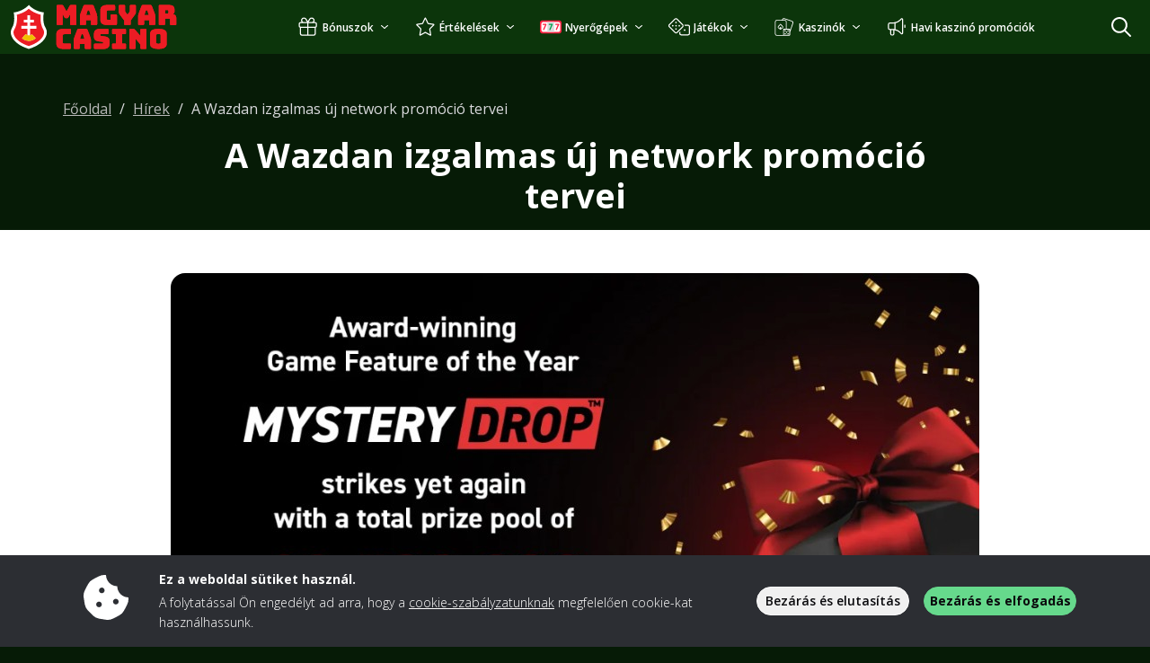

--- FILE ---
content_type: image/svg+xml
request_url: https://img.magyarcasino.com/svg/dist/logos/magyarcasino.com.svg
body_size: 1797
content:
<?xml version="1.0" encoding="UTF-8"?><svg xmlns="http://www.w3.org/2000/svg" viewBox="0 0 225 50"><path d="M56.77,22.87h-4.62c-.39,0-.68-.09-.85-.26-.18-.17-.26-.46-.26-.85V1.67c0-.39.09-.68.26-.85.18-.18.46-.26.85-.26h4.99c.33,0,.6.07.82.22.22.14.42.38.6.71l2.79,5.05c.1.19.19.32.26.4.07.08.17.12.29.12h.28c.12,0,.22-.04.29-.12.07-.08.16-.22.26-.4l2.76-5.05c.19-.33.39-.57.6-.71.22-.14.49-.22.82-.22h5.02c.39,0,.68.09.85.26.18.18.26.46.26.85v20.09c0,.39-.09.68-.26.85-.18.18-.46.26-.85.26h-4.77c-.39,0-.68-.09-.85-.26-.18-.17-.26-.46-.26-.85v-10.91l-1.83,3.38c-.19.35-.41.6-.67.76-.26.16-.58.23-.98.23h-1.24c-.39,0-.72-.08-.98-.23-.26-.15-.48-.41-.67-.76l-1.83-3.38v10.91c0,.39-.09.68-.26.85-.18.18-.46.26-.85.26Z" style="fill:#ec1c24;"/><path d="M83.68,21.76c0,.39-.09.68-.26.85-.18.18-.46.26-.85.26h-4.56c-.39,0-.68-.09-.85-.26-.18-.17-.26-.46-.26-.85v-8.18c0-.62.1-1.33.29-2.14.2-.81.5-1.75.91-2.82l2.7-7.04c.12-.35.31-.61.57-.77.26-.17.59-.25,1.01-.25h8.34c.39,0,.72.08.98.25.26.17.45.42.57.77l2.7,7.04c.41,1.07.72,2.02.91,2.82.2.81.29,1.52.29,2.14v8.18c0,.39-.09.68-.26.85-.18.18-.46.26-.85.26h-4.68c-.41,0-.72-.09-.91-.26-.2-.17-.29-.46-.29-.85v-4.34h-5.49v4.34ZM85.45,7.06l-1.46,4.71h4.87l-1.46-4.71c-.08-.19-.17-.32-.26-.4-.09-.08-.2-.12-.33-.12h-.78c-.12,0-.23.04-.33.12-.09.08-.18.22-.26.4Z" style="fill:#ec1c24;"/><path d="M117.04,22.87h-9.77c-2.58,0-4.5-.52-5.75-1.55-1.25-1.03-1.88-2.62-1.88-4.77V6.88c0-2.15.62-3.74,1.88-4.77,1.25-1.03,3.17-1.55,5.75-1.55h7.75c.39,0,.68.09.85.26.18.18.26.46.26.85v3.75c0,.39-.09.68-.26.85s-.46.26-.85.26h-6.45c-.64,0-1.12.13-1.43.39-.31.26-.46.65-.46,1.16v7.41c0,.52.12.9.36,1.15.24.25.59.37,1.07.37h3.01v-4.84c0-.39.09-.68.26-.85s.46-.26.85-.26h4.8c.39,0,.68.09.85.26.18.18.26.46.26.85v9.58c0,.39-.09.68-.26.85-.18.18-.46.26-.85.26Z" style="fill:#ec1c24;"/><path d="M132.32,22.87h-5.02c-.39,0-.68-.09-.85-.26-.18-.17-.26-.46-.26-.85v-3.97l-4.74-6.36c-.48-.64-.79-1.2-.95-1.67-.15-.48-.23-1.19-.23-2.14V1.67c0-.39.09-.68.26-.85s.46-.26.85-.26h4.77c.39,0,.68.09.85.26s.26.46.26.85v5.08c0,.21.01.42.03.65s.1.44.25.65l1.43,2.23c.1.19.21.32.33.4.11.08.25.12.42.12h.31c.16,0,.3-.04.42-.12.11-.08.22-.22.33-.4l1.43-2.23c.14-.21.23-.42.25-.65.02-.23.03-.44.03-.65V1.67c0-.39.09-.68.26-.85s.46-.26.85-.26h4.62c.39,0,.68.09.85.26.18.18.26.46.26.85v5.95c0,.95-.08,1.66-.25,2.14-.17.47-.48,1.03-.93,1.67l-4.71,6.39v3.94c0,.39-.09.68-.26.85-.18.18-.46.26-.85.26Z" style="fill:#ec1c24;"/><path d="M148.41,21.76c0,.39-.09.68-.26.85-.18.18-.46.26-.85.26h-4.56c-.39,0-.68-.09-.85-.26-.18-.17-.26-.46-.26-.85v-8.18c0-.62.1-1.33.29-2.14.2-.81.5-1.75.91-2.82l2.7-7.04c.12-.35.31-.61.57-.77.26-.17.59-.25,1.01-.25h8.34c.39,0,.72.08.98.25.26.17.45.42.57.77l2.7,7.04c.41,1.07.72,2.02.92,2.82s.29,1.52.29,2.14v8.18c0,.39-.09.68-.26.85-.18.18-.46.26-.85.26h-4.68c-.41,0-.72-.09-.91-.26-.2-.17-.29-.46-.29-.85v-4.34h-5.49v4.34ZM150.18,7.06l-1.46,4.71h4.87l-1.46-4.71c-.08-.19-.17-.32-.26-.4-.09-.08-.2-.12-.33-.12h-.78c-.12,0-.23.04-.33.12-.09.08-.18.22-.26.4Z" style="fill:#ec1c24;"/><path d="M170.6,22.87h-4.77c-.39,0-.68-.09-.85-.26-.18-.17-.26-.46-.26-.85V1.67c0-.39.09-.68.26-.85.17-.18.46-.26.85-.26h10.32c2.31,0,3.91.48,4.79,1.44.88.96,1.32,2.21,1.32,3.74v1.43c0,.87-.13,1.61-.39,2.22s-.71,1.05-1.35,1.32c1.12.12,2.02.58,2.71,1.36.69.79,1.04,1.83,1.04,3.13v6.57c0,.39-.09.68-.26.85-.17.18-.46.26-.85.26h-4.8c-.39,0-.68-.09-.85-.26-.18-.17-.26-.46-.26-.85v-4.74c0-.45-.09-.79-.26-1.01-.18-.22-.48-.33-.92-.33h-4.34v6.08c0,.39-.09.68-.26.85-.17.18-.46.26-.85.26ZM171.72,6.13v3.97h2.33c.54,0,.9-.14,1.08-.42.19-.28.28-.62.28-1.04v-1.05c0-.41-.09-.76-.28-1.04-.19-.28-.55-.42-1.08-.42h-2.33Z" style="fill:#ec1c24;"/><path d="M65.89,49.45h-7.56c-2.58,0-4.5-.52-5.75-1.55-1.25-1.03-1.88-2.62-1.88-4.77v-9.64c0-2.15.62-3.75,1.88-4.79,1.25-1.04,3.17-1.57,5.75-1.57h7.56c.39,0,.68.09.85.26.18.18.26.46.26.85v3.75c0,.39-.09.68-.26.85-.18.17-.46.26-.85.26h-6.23c-.64,0-1.12.13-1.43.39-.31.26-.46.65-.46,1.16v7.38c0,.52.15.9.46,1.13.31.24.79.36,1.43.36h6.23c.39,0,.68.09.85.26.18.18.26.46.26.85v3.69c0,.39-.09.68-.26.85-.18.18-.46.26-.85.26Z" style="fill:#ec1c24;"/><path d="M76.83,48.33c0,.39-.09.68-.26.85-.18.18-.46.26-.85.26h-4.56c-.39,0-.68-.09-.85-.26-.18-.17-.26-.46-.26-.85v-8.18c0-.62.1-1.33.29-2.14.2-.81.5-1.75.91-2.82l2.7-7.04c.12-.35.31-.61.57-.78.26-.17.59-.25,1.01-.25h8.34c.39,0,.72.08.98.25.26.17.45.42.57.78l2.7,7.04c.41,1.08.72,2.01.91,2.82.2.81.29,1.52.29,2.14v8.18c0,.39-.09.68-.26.85-.18.18-.46.26-.85.26h-4.68c-.41,0-.72-.09-.91-.26-.2-.17-.29-.46-.29-.85v-4.34h-5.49v4.34ZM78.59,33.64l-1.46,4.71h4.87l-1.46-4.71c-.08-.19-.17-.32-.26-.4-.09-.08-.2-.12-.33-.12h-.78c-.12,0-.23.04-.33.12-.09.08-.18.22-.26.4Z" style="fill:#ec1c24;"/><path d="M103.49,49.45h-9.8c-.39,0-.68-.09-.85-.26-.18-.17-.26-.46-.26-.85v-3.63c0-.39.09-.68.26-.85.18-.18.46-.26.85-.26h8.34c.27,0,.47-.09.6-.26.13-.18.2-.39.2-.64,0-.35-.07-.61-.2-.78-.13-.16-.34-.26-.6-.28l-4.65-.65c-1.45-.21-2.61-.68-3.49-1.43-.88-.74-1.32-1.98-1.32-3.72v-3.26c0-1.76.57-3.1,1.7-4.04s2.71-1.41,4.71-1.41h8.68c.39,0,.68.09.85.26.18.18.26.46.26.85v3.69c0,.39-.09.68-.26.85-.18.18-.46.26-.85.26h-7.22c-.27,0-.48.09-.62.26-.14.18-.22.4-.22.67s.07.5.22.68.35.29.62.31l4.62.62c1.45.21,2.61.68,3.5,1.43.89.74,1.33,1.98,1.33,3.72v3.26c0,1.76-.57,3.11-1.72,4.05-1.15.94-2.71,1.41-4.7,1.41Z" style="fill:#ec1c24;"/><path d="M113.91,49.45c-.39,0-.68-.09-.85-.26-.18-.17-.26-.46-.26-.85v-3.69c0-.39.09-.68.26-.85.18-.17.46-.26.85-.26h3.07v-10.42h-3.07c-.39,0-.68-.09-.85-.26-.18-.18-.26-.46-.26-.85v-3.75c0-.39.09-.68.26-.85s.46-.26.85-.26h13.21c.39,0,.68.09.85.26s.26.46.26.85v3.75c0,.39-.09.68-.26.85-.18.17-.46.26-.85.26h-3.01v10.42h3.01c.39,0,.68.09.85.26.18.18.26.46.26.85v3.69c0,.39-.09.68-.26.85-.18.18-.46.26-.85.26h-13.21Z" style="fill:#ec1c24;"/><path d="M137.81,49.45h-4.65c-.39,0-.68-.09-.85-.26-.18-.17-.26-.46-.26-.85v-20.09c0-.39.09-.68.26-.85.18-.18.46-.26.85-.26h3.22c.39,0,.73.06,1.01.19.28.12.55.34.82.65l6.01,6.88v-6.6c0-.39.09-.68.26-.85.18-.18.46-.26.85-.26h4.65c.39,0,.68.09.85.26.17.18.26.46.26.85v20.09c0,.39-.09.68-.26.85s-.46.26-.85.26h-4.65c-.39,0-.68-.09-.85-.26-.18-.17-.26-.46-.26-.85v-3.81l-5.3-6.42v10.23c0,.39-.09.68-.26.85-.18.18-.46.26-.85.26Z" style="fill:#ec1c24;"/><path d="M173.57,43.36c0,.92-.13,1.75-.4,2.49-.27.74-.75,1.38-1.43,1.91-.69.53-1.63.94-2.83,1.24s-2.73.45-4.58.45-3.38-.15-4.59-.45c-1.21-.3-2.16-.71-2.85-1.24-.69-.53-1.16-1.16-1.43-1.91-.27-.75-.4-1.58-.4-2.49v-10.17c0-.91.13-1.74.4-2.49s.75-1.39,1.43-1.92c.69-.54,1.64-.95,2.85-1.25,1.21-.3,2.74-.45,4.59-.45s3.38.15,4.58.45c1.2.3,2.15.72,2.83,1.25.69.54,1.16,1.18,1.43,1.92s.4,1.58.4,2.49v10.17ZM161.81,42.28c0,.4.15.73.45,1s.98.4,2.06.4,1.76-.13,2.06-.4c.3-.27.45-.6.45-1v-8.02c0-.38-.15-.7-.45-.97-.3-.27-.98-.4-2.06-.4s-1.76.13-2.06.4-.45.59-.45.97v8.02Z" style="fill:#ec1c24;"/><path d="M38.68,25.98c-3.74-6-2.11-15.5-2.1-15.59l.27-1.55-1.55-.23c-.08-.01-8.34-1.25-14.16-7l-1.08-1.06-1.07,1.06c-5.83,5.76-14.07,6.99-14.16,7l-1.57.23.27,1.55c.01.09,1.64,9.59-2.1,15.59-1.64,2.63-1.89,5.84-.69,9.01,2.27,6.06,9.32,11.4,18.87,14.32l.44.13.45-.13c9.54-2.92,16.59-8.26,18.87-14.32,1.19-3.17.94-6.37-.7-9.01Z" style="fill:#fff;"/><path d="M36.09,27.6c-3.44-5.52-3.07-13.07-2.72-16.25-2.68-.61-8.46-2.33-13.32-6.57-4.85,4.25-10.62,5.97-13.3,6.57.34,3.18.71,10.73-2.72,16.25-1.15,1.84-1.29,4.02-.44,6.33,1.91,5.08,8.05,9.67,16.46,12.33,8.41-2.66,14.55-7.25,16.46-12.33.87-2.3.71-4.49-.43-6.33ZM28.45,26.9h-6.86v7.31c.71-.19,1.36-.52,1.85-1.03l4.38,4.26c-1.97,2.03-4.72,3.04-7.55,3.04s-5.51-.94-7.75-2.82l3.94-4.68c.61.52,1.32.89,2.06,1.12v-7.19h-6.86v-3.05h6.86v-3.76h-4.03v-3.05h4.03v-4.98h3.06v4.98h4.05v3.05h-4.05v3.76h6.86v3.05Z" style="fill:#ec1c24;"/><path d="M27.82,37.44c-1.97,2.03-4.72,3.04-7.55,3.04s-5.51-.94-7.75-2.82l3.94-4.68c.61.52,1.32.89,2.06,1.12.5.15,1.02.25,1.53.26.53.04,1.04-.02,1.53-.14.71-.19,1.36-.52,1.85-1.03l4.38,4.26Z" style="fill:#f0bf00;"/><path d="M56.77,22.87h-4.62c-.39,0-.68-.09-.85-.26-.18-.17-.26-.46-.26-.85V1.67c0-.39.09-.68.26-.85.18-.18.46-.26.85-.26h4.99c.33,0,.6.07.82.22.22.14.42.38.6.71l2.79,5.05c.1.19.19.32.26.4.07.08.17.12.29.12h.28c.12,0,.22-.04.29-.12.07-.08.16-.22.26-.4l2.76-5.05c.19-.33.39-.57.6-.71.22-.14.49-.22.82-.22h5.02c.39,0,.68.09.85.26.18.18.26.46.26.85v20.09c0,.39-.09.68-.26.85-.18.18-.46.26-.85.26h-4.77c-.39,0-.68-.09-.85-.26-.18-.17-.26-.46-.26-.85v-10.91l-1.83,3.38c-.19.35-.41.6-.67.76-.26.16-.58.23-.98.23h-1.24c-.39,0-.72-.08-.98-.23-.26-.15-.48-.41-.67-.76l-1.83-3.38v10.91c0,.39-.09.68-.26.85-.18.18-.46.26-.85.26Z" style="fill:#ec1c24;"/><path d="M83.68,21.76c0,.39-.09.68-.26.85-.18.18-.46.26-.85.26h-4.56c-.39,0-.68-.09-.85-.26-.18-.17-.26-.46-.26-.85v-8.18c0-.62.1-1.33.29-2.14.2-.81.5-1.75.91-2.82l2.7-7.04c.12-.35.31-.61.57-.77.26-.17.59-.25,1.01-.25h8.34c.39,0,.72.08.98.25.26.17.45.42.57.77l2.7,7.04c.41,1.07.72,2.02.91,2.82.2.81.29,1.52.29,2.14v8.18c0,.39-.09.68-.26.85-.18.18-.46.26-.85.26h-4.68c-.41,0-.72-.09-.91-.26-.2-.17-.29-.46-.29-.85v-4.34h-5.49v4.34ZM85.45,7.06l-1.46,4.71h4.87l-1.46-4.71c-.08-.19-.17-.32-.26-.4-.09-.08-.2-.12-.33-.12h-.78c-.12,0-.23.04-.33.12-.09.08-.18.22-.26.4Z" style="fill:#ec1c24;"/><path d="M117.04,22.87h-9.77c-2.58,0-4.5-.52-5.75-1.55-1.25-1.03-1.88-2.62-1.88-4.77V6.88c0-2.15.62-3.74,1.88-4.77,1.25-1.03,3.17-1.55,5.75-1.55h7.75c.39,0,.68.09.85.26.18.18.26.46.26.85v3.75c0,.39-.09.68-.26.85s-.46.26-.85.26h-6.45c-.64,0-1.12.13-1.43.39-.31.26-.46.65-.46,1.16v7.41c0,.52.12.9.36,1.15.24.25.59.37,1.07.37h3.01v-4.84c0-.39.09-.68.26-.85s.46-.26.85-.26h4.8c.39,0,.68.09.85.26.18.18.26.46.26.85v9.58c0,.39-.09.68-.26.85-.18.18-.46.26-.85.26Z" style="fill:#ec1c24;"/><path d="M132.32,22.87h-5.02c-.39,0-.68-.09-.85-.26-.18-.17-.26-.46-.26-.85v-3.97l-4.74-6.36c-.48-.64-.79-1.2-.95-1.67-.15-.48-.23-1.19-.23-2.14V1.67c0-.39.09-.68.26-.85s.46-.26.85-.26h4.77c.39,0,.68.09.85.26s.26.46.26.85v5.08c0,.21.01.42.03.65s.1.44.25.65l1.43,2.23c.1.19.21.32.33.4.11.08.25.12.42.12h.31c.16,0,.3-.04.42-.12.11-.08.22-.22.33-.4l1.43-2.23c.14-.21.23-.42.25-.65.02-.23.03-.44.03-.65V1.67c0-.39.09-.68.26-.85s.46-.26.85-.26h4.62c.39,0,.68.09.85.26.18.18.26.46.26.85v5.95c0,.95-.08,1.66-.25,2.14-.17.47-.48,1.03-.93,1.67l-4.71,6.39v3.94c0,.39-.09.68-.26.85-.18.18-.46.26-.85.26Z" style="fill:#ec1c24;"/><path d="M148.41,21.76c0,.39-.09.68-.26.85-.18.18-.46.26-.85.26h-4.56c-.39,0-.68-.09-.85-.26-.18-.17-.26-.46-.26-.85v-8.18c0-.62.1-1.33.29-2.14.2-.81.5-1.75.91-2.82l2.7-7.04c.12-.35.31-.61.57-.77.26-.17.59-.25,1.01-.25h8.34c.39,0,.72.08.98.25.26.17.45.42.57.77l2.7,7.04c.41,1.07.72,2.02.92,2.82s.29,1.52.29,2.14v8.18c0,.39-.09.68-.26.85-.18.18-.46.26-.85.26h-4.68c-.41,0-.72-.09-.91-.26-.2-.17-.29-.46-.29-.85v-4.34h-5.49v4.34ZM150.18,7.06l-1.46,4.71h4.87l-1.46-4.71c-.08-.19-.17-.32-.26-.4-.09-.08-.2-.12-.33-.12h-.78c-.12,0-.23.04-.33.12-.09.08-.18.22-.26.4Z" style="fill:#ec1c24;"/><path d="M170.6,22.87h-4.77c-.39,0-.68-.09-.85-.26-.18-.17-.26-.46-.26-.85V1.67c0-.39.09-.68.26-.85.17-.18.46-.26.85-.26h10.32c2.31,0,3.91.48,4.79,1.44.88.96,1.32,2.21,1.32,3.74v1.43c0,.87-.13,1.61-.39,2.22s-.71,1.05-1.35,1.32c1.12.12,2.02.58,2.71,1.36.69.79,1.04,1.83,1.04,3.13v6.57c0,.39-.09.68-.26.85-.17.18-.46.26-.85.26h-4.8c-.39,0-.68-.09-.85-.26-.18-.17-.26-.46-.26-.85v-4.74c0-.45-.09-.79-.26-1.01-.18-.22-.48-.33-.92-.33h-4.34v6.08c0,.39-.09.68-.26.85-.17.18-.46.26-.85.26ZM171.72,6.13v3.97h2.33c.54,0,.9-.14,1.08-.42.19-.28.28-.62.28-1.04v-1.05c0-.41-.09-.76-.28-1.04-.19-.28-.55-.42-1.08-.42h-2.33Z" style="fill:#ec1c24;"/><path d="M65.89,49.45h-7.56c-2.58,0-4.5-.52-5.75-1.55-1.25-1.03-1.88-2.62-1.88-4.77v-9.64c0-2.15.62-3.75,1.88-4.79,1.25-1.04,3.17-1.57,5.75-1.57h7.56c.39,0,.68.09.85.26.18.18.26.46.26.85v3.75c0,.39-.09.68-.26.85-.18.17-.46.26-.85.26h-6.23c-.64,0-1.12.13-1.43.39-.31.26-.46.65-.46,1.16v7.38c0,.52.15.9.46,1.13.31.24.79.36,1.43.36h6.23c.39,0,.68.09.85.26.18.18.26.46.26.85v3.69c0,.39-.09.68-.26.85-.18.18-.46.26-.85.26Z" style="fill:#ec1c24;"/><path d="M76.83,48.33c0,.39-.09.68-.26.85-.18.18-.46.26-.85.26h-4.56c-.39,0-.68-.09-.85-.26-.18-.17-.26-.46-.26-.85v-8.18c0-.62.1-1.33.29-2.14.2-.81.5-1.75.91-2.82l2.7-7.04c.12-.35.31-.61.57-.78.26-.17.59-.25,1.01-.25h8.34c.39,0,.72.08.98.25.26.17.45.42.57.78l2.7,7.04c.41,1.08.72,2.01.91,2.82.2.81.29,1.52.29,2.14v8.18c0,.39-.09.68-.26.85-.18.18-.46.26-.85.26h-4.68c-.41,0-.72-.09-.91-.26-.2-.17-.29-.46-.29-.85v-4.34h-5.49v4.34ZM78.6,33.64l-1.46,4.71h4.87l-1.46-4.71c-.08-.19-.17-.32-.26-.4-.09-.08-.2-.12-.33-.12h-.78c-.12,0-.23.04-.33.12-.09.08-.18.22-.26.4Z" style="fill:#ec1c24;"/><path d="M103.49,49.45h-9.8c-.39,0-.68-.09-.85-.26-.18-.17-.26-.46-.26-.85v-3.63c0-.39.09-.68.26-.85.18-.18.46-.26.85-.26h8.34c.27,0,.47-.09.6-.26.13-.18.2-.39.2-.64,0-.35-.07-.61-.2-.78-.13-.16-.34-.26-.6-.28l-4.65-.65c-1.45-.21-2.61-.68-3.49-1.43-.88-.74-1.32-1.98-1.32-3.72v-3.26c0-1.76.57-3.1,1.7-4.04s2.71-1.41,4.71-1.41h8.68c.39,0,.68.09.85.26.18.18.26.46.26.85v3.69c0,.39-.09.68-.26.85-.18.18-.46.26-.85.26h-7.22c-.27,0-.48.09-.62.26-.14.18-.22.4-.22.67s.07.5.22.68.35.29.62.31l4.62.62c1.45.21,2.61.68,3.5,1.43.89.74,1.33,1.98,1.33,3.72v3.26c0,1.76-.57,3.11-1.72,4.05-1.15.94-2.71,1.41-4.7,1.41Z" style="fill:#ec1c24;"/><path d="M113.91,49.45c-.39,0-.68-.09-.85-.26-.18-.17-.26-.46-.26-.85v-3.69c0-.39.09-.68.26-.85.18-.17.46-.26.85-.26h3.07v-10.42h-3.07c-.39,0-.68-.09-.85-.26-.18-.18-.26-.46-.26-.85v-3.75c0-.39.09-.68.26-.85s.46-.26.85-.26h13.21c.39,0,.68.09.85.26s.26.46.26.85v3.75c0,.39-.09.68-.26.85-.18.17-.46.26-.85.26h-3.01v10.42h3.01c.39,0,.68.09.85.26.18.18.26.46.26.85v3.69c0,.39-.09.68-.26.85-.18.18-.46.26-.85.26h-13.21Z" style="fill:#ec1c24;"/><path d="M137.81,49.45h-4.65c-.39,0-.68-.09-.85-.26-.18-.17-.26-.46-.26-.85v-20.09c0-.39.09-.68.26-.85.18-.18.46-.26.85-.26h3.22c.39,0,.73.06,1.01.19.28.12.55.34.82.65l6.01,6.88v-6.6c0-.39.09-.68.26-.85.18-.18.46-.26.85-.26h4.65c.39,0,.68.09.85.26.17.18.26.46.26.85v20.09c0,.39-.09.68-.26.85s-.46.26-.85.26h-4.65c-.39,0-.68-.09-.85-.26-.18-.17-.26-.46-.26-.85v-3.81l-5.3-6.42v10.23c0,.39-.09.68-.26.85-.18.18-.46.26-.85.26Z" style="fill:#ec1c24;"/><path d="M173.57,43.36c0,.92-.13,1.75-.4,2.49-.27.74-.75,1.38-1.43,1.91-.69.53-1.63.94-2.83,1.24s-2.73.45-4.58.45-3.38-.15-4.59-.45-2.16-.71-2.85-1.24c-.69-.53-1.16-1.16-1.43-1.91-.27-.75-.4-1.58-.4-2.49v-10.17c0-.91.13-1.74.4-2.49s.75-1.39,1.43-1.92c.69-.54,1.64-.95,2.85-1.25,1.21-.3,2.74-.45,4.59-.45s3.38.15,4.58.45c1.2.3,2.15.72,2.83,1.25.69.54,1.16,1.18,1.43,1.92s.4,1.58.4,2.49v10.17ZM161.81,42.28c0,.4.15.73.45,1s.98.4,2.06.4,1.76-.13,2.06-.4c.3-.27.45-.6.45-1v-8.02c0-.38-.15-.7-.45-.97-.3-.27-.98-.4-2.06-.4s-1.76.13-2.06.4-.45.59-.45.97v8.02Z" style="fill:#ec1c24;"/></svg>